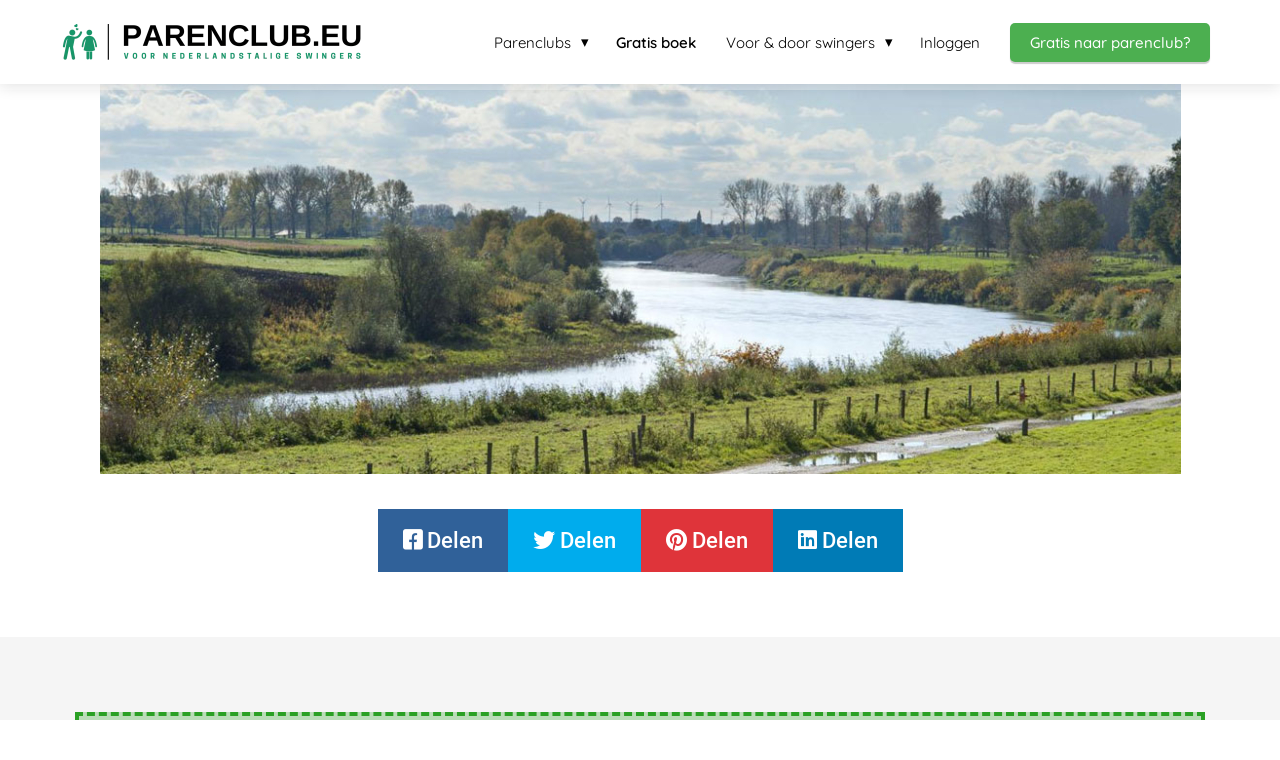

--- FILE ---
content_type: text/html
request_url: https://parenclub.eu/parenclub-vlaams-limburg/
body_size: 13526
content:
<!DOCTYPE html><html
lang="nl" prefix="og: https://ogp.me/ns#"><head><meta
http-equiv="Content-Type" content="text/html; charset=utf-8" /><meta
name="viewport" content="width=device-width, initial-scale=1"><meta
property="og:locale" content="nl_NL"><link
rel="preload" fetchpriority="high" as="image" href="https://media-01.imu.nl/storage/parenclub.eu/6453/online-swinger-parenclub-2-1-1-1.png" imagesrcset=""><link
rel="preconnect" href="https://cdnjs.cloudflare.com"><link
rel="preconnect" href="https://app.phoenixsite.nl"><link
rel="preconnect" href="https://media-01.imu.nl"><link
rel="icon" href="https://media-01.imu.nl/storage/parenclub.eu/6453/pc_fav-32x32.png" type="image/x-icon" /><style>body,html{max-width:100%;display:none;font-family:"Roboto"}#wrapper{min-height:100%}.pricing-stars
p{font-family:FontAwesome}.editing-mode-message{display:none !important}</style><script>window.phx_track = window.phx_track || function() { (window.phx_track.q = window.phx_track.q || []).push(arguments) }</script><script>window.pages_url = "https://app.phoenixsite.nl/";</script><script async src="[data-uri]" data-type="statistical"></script><script async src="[data-uri]" data-type="marketing"></script> <script data-type="functional" lazy-script="[data-uri]"></script> <noscript><img
height="1" width="1" style="display:none" src="https://www.facebook.com/tr?id=1768336320031130&ev=PageView&noscript=1" /></noscript>
 <script data-type="functional">// <meta name="google-site-verification" content="6YTNllutUq8_Ux_3ct5wAL5SsOprgxOQoM-yF6pZ-oo" /></script> <title>Parenclub Vlaams-Limburg, alle parenclubs uit Vlaams-Limburg</title><meta
name="description" content="Parenclub Vlaams-Limburg? Zoek je een parenclub in Vlaams-Limburg, Antwerpen, Luik of elders in België. Parenclub.eu voor alle parenclub-info!"/><meta
name="keywords" content=""/><meta
name="robots" content="index, follow"/><link
rel="dns-prefetch" href="//cdn.phoenixsite.nl" /><link><link
rel="dns-prefetch" href="//app.phoenixsite.nl" /><link><link
rel="canonical" href="https://parenclub.eu/parenclub-vlaams-limburg/"><meta
property="og:type" content="article"/><meta
property="og:title" content="Parenclub Vlaams-Limburg, alle parenclubs uit Vlaams-Limburg"/><meta
name="twitter:card" content="summary" /><meta
property="twitter:title" content="Parenclub Vlaams-Limburg, alle parenclubs uit Vlaams-Limburg"/><meta
property="og:description" content="Parenclub Vlaams-Limburg? Zoek je een parenclub in Vlaams-Limburg, Antwerpen, Luik of elders in België. Parenclub.eu voor alle parenclub-info!"/><meta
property="twitter:description" content="Parenclub Vlaams-Limburg? Zoek je een parenclub in Vlaams-Limburg, Antwerpen, Luik of elders in België. Parenclub.eu voor alle parenclub-info!"/><meta
property="og:url" content="https://parenclub.eu/parenclub-vlaams-limburg/"/><meta
property="twitter:image" content="https://media-01.imu.nl/storage/parenclub.eu/6453/homepage-fullscreen-banner-zonder-logo-1200x630.jpg"/><meta
property="og:image" content="https://media-01.imu.nl/storage/parenclub.eu/6453/homepage-fullscreen-banner-zonder-logo-1200x630.jpg"/> <script>var base_pages_api_url = "https://app.phoenixsite.nl/";</script> <script>let url_string = window.location.href;
  let url = new URL(url_string);
  let order_value = url.searchParams.get("order_value");
  let order_name = url.searchParams.get("product_name");
  let order_sku = url.searchParams.get("sku");
  let order_number = url.searchParams.get("nr");
  let order_quantity = url.searchParams.get("quantity");

  if(!!order_value && !!order_name && !!order_sku && !!order_number && !!order_quantity) {
    window.dataLayer = window.dataLayer || [];
    dataLayer.push({
      "event": "purchase",
      "transactionId": order_number,
      "transactionTotal": order_value,
      "transactionProducts": [{
        "sku": order_sku,
        "name": order_name,
        "price": order_value,
        "quantity":order_quantity
      }] });
  }</script> <script defer src="https://cdnjs.cloudflare.com/ajax/libs/jquery/3.6.0/jquery.min.js"></script> <script defer src="https://cdn.phoenixsite.nl/pageomatic/assets/js/client/parameter-vars.js?v=20251216193724"></script> <script defer src="https://cdn.phoenixsite.nl/pageomatic/assets/js/client/img-popup-box.js?v=20251216193724"></script> <script defer src="https://cdn.phoenixsite.nl/pageomatic/assets/js/client/video-popup-box.js?v=20251216193724"></script> <script defer src="https://cdn.phoenixsite.nl/pageomatic/assets/js/client/portfolio-popup-box.js?v=20251216193724"></script> <script defer src="https://cdn.phoenixsite.nl/pageomatic/assets/js/client/menu-scroll.js?v=20251216193724"></script> <script defer src="https://cdn.phoenixsite.nl/pageomatic/assets/js/client/anchor-scroll-script.js?x=2&v=20251216193724"></script> <script defer src="https://cdn.phoenixsite.nl/pageomatic/assets/js/client/box-slider-script.js?v=20251216193724"></script> <script defer src="https://cdn.phoenixsite.nl/pageomatic/assets/js/client/common-scripts-ps.js?v=20251216193724"></script> <script defer src="https://cdn.phoenixsite.nl/pageomatic/assets/js/client/two-step-optin-trigger.js?v=20251216193724"></script> <script defer type='text/javascript' src="https://cdn.phoenixsite.nl/pageomatic/assets/js/client/phx-admin-menu.js?v=20251216193724"></script> <script defer type='text/javascript' src="https://cdn.phoenixsite.nl/pageomatic/assets/js/client/fake-scroll.js"></script> <script defer type='text/javascript' src="https://cdn.phoenixsite.nl/pageomatic/assets/js/client/reading-progressbar.js"></script> <script defer src="https://app.phoenixsite.nl/js/popups.js?v=20251216193724"></script> <script defer src="https://cdn.phoenixsite.nl/pageomatic/assets/js/client/animation-script.js?v=20251216193724"></script> <script defer src="https://cdn.phoenixsite.nl/pageomatic/assets/js/client/countdown-script.js?v=20251216193724"></script> <script async
            defer
            src="https://sc.imu.nl/js/phx-analytics.js?v=20251216193724"
            data-w-id="4476"
            data-p-t="otherpage"
    ></script> <link
rel="stylesheet" type="text/css" href="https://cdn.phoenixsite.nl/pageomatic/assets/css/releases/ross-specter-theme-general.css?v=20251216193724"><link
rel="stylesheet" type="text/css" href="https://cdn.phoenixsite.nl/pageomatic/assets/css/pages-phoenix-footers.css?v=20251216193724"><link
rel="stylesheet" type="text/css" href="https://cdn.phoenixsite.nl/pageomatic/assets/css/master-style.css?v=20251216193724"><link
rel="stylesheet" type="text/css" href="https://cdn.phoenixsite.nl/pageomatic/assets/css/releases/phx-admin-menu.css?v=20251216193724"><link
rel="stylesheet" type="text/css" href="https://app.phoenixsite.nl/api/v1.0/assets/custom.css?domain=parenclub.eu&website_design_id=407980&v=20251216193724-1598895884"><link
rel="preload" href="https://cdnjs.cloudflare.com/ajax/libs/font-awesome/5.15.4/css/all.min.css" as="style" onload="this.onload=null;this.rel='stylesheet'"><link
rel="preload" href="https://cdn.phoenixsite.nl/pageomatic/assets/css/font-styles/poppins.css" as="style" onload="this.onload=null;this.rel='stylesheet'"><link
rel="preload" href="https://cdn.phoenixsite.nl/pageomatic/assets/css/font-styles/didact-gothic.css" as="style" onload="this.onload=null;this.rel='stylesheet'"><link
rel="preload" href="https://cdn.phoenixsite.nl/pageomatic/assets/css/font-styles/quicksand.css" as="style" onload="this.onload=null;this.rel='stylesheet'"><link
rel="preload" href="https://cdn.phoenixsite.nl/pageomatic/assets/css/font-styles/raleway.css" as="style" onload="this.onload=null;this.rel='stylesheet'"><link
rel="preload" href="https://cdn.phoenixsite.nl/pageomatic/assets/css/font-styles/montserrat.css" as="style" onload="this.onload=null;this.rel='stylesheet'"><link
rel="preload" href="https://cdn.phoenixsite.nl/pageomatic/assets/css/font-styles/open-sans.css" as="style" onload="this.onload=null;this.rel='stylesheet'"><link
rel="preload" href="https://cdn.phoenixsite.nl/pageomatic/assets/css/font-styles/roboto.css" as="style" onload="this.onload=null;this.rel='stylesheet'"><link
rel="preload" href="https://fonts.googleapis.com/css?family=Merienda:400,700&display=swap" as="style" onload="this.onload=null;this.rel='stylesheet'"><noscript><link
rel="stylesheet" href="https://cdnjs.cloudflare.com/ajax/libs/font-awesome/5.15.4/css/all.min.css"><link
rel="stylesheet" href="https://cdn.phoenixsite.nl/pageomatic/assets/css/font-styles/poppins.css"><link
rel="stylesheet" href="https://cdn.phoenixsite.nl/pageomatic/assets/css/font-styles/didact-gothic.css"><link
rel="stylesheet" href="https://cdn.phoenixsite.nl/pageomatic/assets/css/font-styles/quicksand.css"><link
rel="stylesheet" href="https://cdn.phoenixsite.nl/pageomatic/assets/css/font-styles/raleway.css"><link
rel="stylesheet" href="https://cdn.phoenixsite.nl/pageomatic/assets/css/font-styles/montserrat.css"><link
rel="stylesheet" href="https://cdn.phoenixsite.nl/pageomatic/assets/css/font-styles/open-sans.css"><link
rel="stylesheet" href="https://cdn.phoenixsite.nl/pageomatic/assets/css/font-styles/roboto.css"><link
rel="stylesheet" href="https://fonts.googleapis.com/css?family=Merienda:400,700&display=swap"></noscript><script>window.phxsite = {"app_domain":"https:\/\/app.phoenixsite.nl","pages_version":2.1};</script> </head><body><div
id="wrapper"> <script type="application/ld+json">{
                    "@context": "https://schema.org",
                    "@type": "Organization",

                    "@id": " https://parenclub.eu ",
                    "name" : " Parenclub.eu ",
                    "url": " https://parenclub.eu ",
                    "email": " info@parenclub.eu ",
                    "telephone": " 088-4488860 ",
                    "address": {
                        "@type": "PostalAddress",
                        "streetAddress": " Keizersgracht 241 ",
                        "addressLocality": " Amsterdam ",
                        "postalCode": " 1016 EA ",
                        "addressCountry": "NL"
                    },
                    "logo": "https://media-01.imu.nl/storage/parenclub.eu/6453/online-swinger-parenclub-2-1-1-1.png", "sameAs" :
                    [
                        "https://www.facebook.com/parenclubeu/", "https://www.instagram.com/parenclub/", "https://nl.pinterest.com/pin/671951206877133363/"
                    ]
                }</script><div
id="fb-root"></div><div
class="read-progress-wrapper reading-small-top"><div
class="progress-start-point"></div><div
class="read-progress-bar"><div
class="read-progress reading-progress-bar-bg"><div
class="progress-icon-holder">
<i
class="fa fa-heart "></i></div></div></div><div
class="progress-end-point"></div></div><script>window.pages_url = "https://app.phoenixsite.nl/";</script><div><div
class="header-client-styling"><div
class="basic-header-styling small-size-header"><div
class="desktop-header fixed"><div
style="background-color: #ffffff; color: #000000" class="preview-header-item small-size-header"><div
class="header-item-placement normal-width-header">
<a
href="https://parenclub.eu/" class="logo-link"><div
class="desktop-logo">
<img
src="https://media-01.imu.nl/storage/parenclub.eu/6453/online-swinger-parenclub-2-1-1-1.png" alt="online swinger parenclub 2 1 1 1" title="Online community en parenclub. Voor swingers en vrouwen en mannen. Veel gratis informatie en e-books voor swingen." srcset="" width="" height=""></div>
</a><div
class="menu-bar"><div
class="menu-list menu-margin" style="color: #000000"><div
class="menu-link-styling"><div
class="menu-item menu-item-background    sub-menu-triangle background-effect">
Parenclubs</div></div><div
class="sub-menu-container">
<a
href="https://parenclub.eu/parenclub-belgie/" ><div
class="sub-menu-item menu-item-background"><div>
België</div></div>
</a>
<a
href="https://parenclub.eu/parenclub-nederland/" ><div
class="sub-menu-item menu-item-background"><div>
Nederland</div></div>
</a>
<a
href="https://parenclub.eu/parenclub-duitsland/" ><div
class="sub-menu-item menu-item-background"><div>
Duitsland</div></div>
</a>
<a
href="https://parenclub.eu/parenclubs/" ><div
class="sub-menu-item menu-item-background"><div>
Parenclubs (alle)</div></div>
</a></div></div><div
class="menu-list menu-margin" style="color: #000000">
<a
href="https://parenclub.eu/boeken/" class="menu-link-styling" ><div
class="menu-item menu-item-background  bold-menu  background-effect">
Gratis boek</div>
</a></div><div
class="menu-list menu-margin" style="color: #000000"><div
class="menu-link-styling"><div
class="menu-item menu-item-background    sub-menu-triangle background-effect">
Voor &amp; door swingers</div></div><div
class="sub-menu-container">
<a
href="https://parenclub.eu/over-ons/" ><div
class="sub-menu-item menu-item-background"><div>
Over ons</div></div>
</a>
<a
href="https://parenclub.eu/blog/" ><div
class="sub-menu-item menu-item-background"><div>
Blogs</div></div>
</a></div></div><div
class="menu-list menu-margin" style="color: #000000">
<a
href="https://parenclub.eu/community/" class="menu-link-styling" ><div
class="menu-item menu-item-background    background-effect">
Inloggen</div>
</a></div><div
class="menu-list">
<a
href="https://parenclub.eu/community/" ><div
class="menu-item" style="color: #000000;"><div
class="cta-header-button " style="color: #ffffff; background-color: #4CAF50">
Gratis naar parenclub?</div></div>
</a></div></div></div></div></div></div><div
class="mobile-header top-mobile-template"><div
style="background-color: #ffffff; color: #000000" class="mobile-header-bar">
<a
href="https://parenclub.eu/"><div
class="mobile-logo">
<img
src="https://media-01.imu.nl/storage/parenclub.eu/6453/online-swinger-parenclub-2-1-1-1.png" alt="online swinger parenclub 2 1 1 1" title="Online community en parenclub. Voor swingers en vrouwen en mannen. Veel gratis informatie en e-books voor swingen." srcset="" width="" height=""></div>
</a><div
class="mobile-header-menu-bar"><div
class="burger-menu-icon">
<i
class="fa fa-bars"></i></div></div></div><div
class="mobile-menu-item-container" style="background-color: #ffffff"><div
class="mobile-menu-nav-item has-sub-menu" style="color: #000000"><div
class="top-level-name ">
Parenclubs</div><div
class="mobile-sub-menu-wrapper">
<a
href="https://parenclub.eu/parenclub-belgie/"><div
class="mobile-submenu-nav-item" style="color: #000000"><div>
België</div></div>
</a></div><div
class="mobile-sub-menu-wrapper">
<a
href="https://parenclub.eu/parenclub-nederland/"><div
class="mobile-submenu-nav-item" style="color: #000000"><div>
Nederland</div></div>
</a></div><div
class="mobile-sub-menu-wrapper">
<a
href="https://parenclub.eu/parenclub-duitsland/"><div
class="mobile-submenu-nav-item" style="color: #000000"><div>
Duitsland</div></div>
</a></div><div
class="mobile-sub-menu-wrapper">
<a
href="https://parenclub.eu/parenclubs/"><div
class="mobile-submenu-nav-item" style="color: #000000"><div>
Parenclubs (alle)</div></div>
</a></div></div>
<a
href="https://parenclub.eu/boeken/"><div
class="mobile-menu-nav-item " style="color: #000000">
Gratis boek</div>
</a><div
class="mobile-menu-nav-item has-sub-menu" style="color: #000000"><div
class="top-level-name ">
Voor &amp; door swingers</div><div
class="mobile-sub-menu-wrapper">
<a
href="https://parenclub.eu/over-ons/"><div
class="mobile-submenu-nav-item" style="color: #000000"><div>
Over ons</div></div>
</a></div><div
class="mobile-sub-menu-wrapper">
<a
href="https://parenclub.eu/blog/"><div
class="mobile-submenu-nav-item" style="color: #000000"><div>
Blogs</div></div>
</a></div></div>
<a
href="https://parenclub.eu/community/"><div
class="mobile-menu-nav-item " style="color: #000000">
Inloggen</div>
</a><div
class="mobile-bottom-flex">
<a
class="mobile-cta-button" href="https://parenclub.eu/community/" ><div
class="menu-item" style="color: #000000;"><div
class="cta-header-button " style="color: #ffffff; background-color: #4CAF50">
Gratis naar parenclub?</div></div>
</a></div></div></div></div></div><div
class="two-step-optin-wrapper ross-specter-theme"><div
class="two-step-popup primary-c-bg-gradient two-step-close"></div></div><div
id="loadbalancer_valid_cache" style="display:none"></div><div
class="odd-even-row  all-devices  ross-specter-theme"><div
class="row-nest-one" data-rowuuid="1f6dfa95-443c-4499-8dd2-efe58a17060e" id="4" data-element="large-content-image"><div
class="row-nest-two" id="content_row_23798292"><div
class="row-nest-three row-bg-gray     " style="color: #333333; background-color: #ffffff; background-image: ; "><div
class="full-row no-padding-top-bot force-no-padding ross-specter-theme ross-specter-theme-content" ><div
class="full-row-center"><div
class="flex-parent-no-center"><div
class="flex-box align-img-center">
<img
class=" free-image maximgsize-1170x390" loading="lazy" src="https://media-01.imu.nl/storage/parenclub.eu/6453/parenclub_vlaams_limburg-1081x390.jpg" title="Parenclub Vlaams-Limburg" alt="Parenclub Vlaams-Limburg" ></div></div></div></div></div></div></div></div><div
class="odd-even-row  all-devices  ross-specter-theme"><div
class="row-nest-one" data-rowuuid="6235c37c-9ba4-4f14-9fbc-24711edc9c67" id="5" data-element="pure-content"><div
class="row-nest-two" id="content_row_38900670"><div
class="row-nest-three row-bg-gray    little-padding " style="color: #333333; background-color: #ffffff; background-image: ; "><div
class="full-row ross-specter-theme ross-specter-theme-content" ><div
class="full-row-center"><div
class="flex-parent-no-center"><div
class="flex-box"><div
class="pure-content-unit"><div
class="align-none content-unit-txt"><div
class="share-container clearfix"><div
class="col-five-sm col-xs-2 nopadding">
<a
class="btn share-post-btn-frame facebook" data-platform="facebook">
<span
class="icon">
<i
class="fab fa-facebook"></i>
</span>
<span
class="text">Delen</span>
</a></div><div
class="col-five-sm col-xs-2 nopadding">
<a
class="btn share-post-btn-frame twitter" data-platform="twitter">
<span
class="icon">
<i
class="fab fa-twitter"></i>
</span>
<span
class="text">Delen</span>
</a></div><div
class="col-five-sm col-xs-2 nopadding">
<a
class="btn share-post-btn-frame pinterest" data-platform="pinterest">
<span
class="icon">
<i
class="fab fa-pinterest"></i>
</span>
<span
class="text">Delen</span>
</a></div><div
class="col-five-sm col-xs-2 nopadding">
<a
class="btn share-post-btn-frame linkedin" data-platform="linkedin">
<span
class="icon">
<i
class="fab fa-linkedin"></i>
</span>
<span
class="text">Delen</span>
</a></div><div
class="col-five-sm col-xs-2 nopadding">
<a
href="" class="btn whatsapp visible-xs whatsapp-share-btn" data-platform="whatsapp">
<span
class="icon">
<i
class="fab bigger-fa fa-whatsapp"></i>
</span>
<span
class="text">
</span>
</a></div></div></div></div></div></div></div></div></div></div></div></div><div
class="odd-even-row  all-devices  ross-specter-theme"><div
class="row-nest-one" data-rowuuid="01f9c502-3b70-44ae-a10b-22b7b17cb90e" id="6" data-element="bonus-box"><div
class="row-nest-two" id="content_row_38900669"><div
class="row-nest-three row-bg-gray      " style="color: #333333; background-color: ; background-image: ; "><div
class="full-row ross-specter-theme ross-specter-theme-content" ><div
class="full-row-center"><div
class="flex-parent-center"><div
class="flex-box"><div
class="salespage-box bonus-box"><h1 class=" custom-font-color font-standard font-size-standard bonus-box-title" ><p></p><p><strong><u>Tijdelijke&nbsp;super actie!</u></strong></p><p></p></h1><div
class="align-none bonus-box-content"><p>Alleen nu tijdelijk! Parenclub.eu heeft een mooie en toffe community. In deze community kun je andere swingers leren kennen. Normaal kost een lidmaatschap &euro;99,-. Tijdelijk betaal je slechts <mark
class="svg-stroke">eenmalig &euro;19,99<svg
xmlns="http://www.w3.org/2000/svg" viewBox="0 0 500 150" preserveAspectRatio="none"><path
d="M325,18C228.7-8.3,118.5,8.3,78,21C22.4,38.4,4.6,54.6,5.6,77.6c1.4,32.4,52.2,54,142.6,63.7 c66.2,7.1,212.2,7.5,273.5-8.3c64.4-16.6,104.3-57.6,33.8-98.2C386.7-4.9,179.4-1.4,126.3,20.7"></path></svg></mark> en ben je levenslang lid. <u>Geen verborgen kosten</u>, <strong>geen maandelijkse kosten</strong> en <mark
class="highlight">onbeperkt genieten van alle voordelen</mark>!</p><p><strong><u>Actie loopt nog:</u></strong><br></p></div><div
class="align-button"><div
class="align-button-inner-wrapper">
<a
href="https://parenclub.eu/community/"><div
class="general-btn general-btn-bg general-btn-border general-btn-shadow  font-standard font-size-standard"      :fontClass :borderStyling :boxShadow :borderRadius :fontSize  :stickyMobile>
Ja, ik wil meer weten!</div>
</a></div></div></div></div></div></div></div></div></div></div></div><div
class="odd-even-row  all-devices  ross-specter-theme"><div
class="row-nest-one" data-rowuuid="3a3079e6-ed1a-452c-836a-ca4a59d11542" id="7" data-element="simple-title"><div
class="row-nest-two" id="content_row_23798293"><div
class="row-nest-three row-bg-gray      " style="color: #333333; background-color: ; background-image: ; "><div
class="full-row small-padding-top-bot ross-specter-theme" ><div
class="full-row-center"><div
class="simple-cta-unit flex-parent-center less-padding"><div
class="flex-box "><h2 class=" custom-font-color font-standard font-size-standard simple-cta-title no-margin-bottom no-line-under" ><p>Parenclub Vlaams-Limburg</p id="" id="" id="" id=""></h2><div
class="clear"></div></div><div
class="clear"></div></div></div></div></div></div></div></div><div
class="odd-even-row  all-devices  ross-specter-theme"><div
class="row-nest-one" data-rowuuid="91f3a2d9-c5d6-43af-8698-324ab9c48f58" id="11" data-element="pure-content"><div
class="row-nest-two" id="content_row_23798294"><div
class="row-nest-three row-bg-gray      " style="color: #333333; background-color: ; background-image: ; "><div
class="full-row ross-specter-theme ross-specter-theme-content" ><div
class="full-row-center"><div
class="flex-parent-no-center"><div
class="flex-box"><div
class="pure-content-unit"><div
class="align-none content-unit-txt"><p><strong>Belgisch-Limburg of ook wel Vlaams-Limburg is een provincie van Belgi&euml; die grenst aan de provincies Nederlands </strong><a
href="https://parenclub.eu/parenclub-limburg/" title="Parenclub Limburg"><strong>Limburg</strong></a><strong>, </strong><a
href="https://parenclub.eu/parenclub-noord-brabant/" title="Parenclub Noord-Brabant"><strong>Noord-Brabant</strong></a><strong>, &nbsp;Luik, </strong><a
href="https://parenclub.eu/parenclub-vlaams-brabant/" title="Parenclub Vlaams-Brabant"><strong>Vlaams Brabant </strong></a><strong>en </strong><a
href="https://parenclub.eu/parenclub-antwerpen/" title="Parenclub Antwerpen"><strong>Antwerpen</strong></a><strong>. &nbsp;Het gebied wordt omgeven door de rivieren de Schelde en de Maas. Grotere steden in dit &nbsp;deel van Belgi&euml; zijn Hasselt, Maaseik en Tongeren. Van oorsprong is dit een mijnbouwgebied. De voertaal is Nederlands, of &nbsp;eigenlijk Vlaams.</strong></p><p>In de hoofdstad Hasselt is veel te doen op het gebied van cultuur en je kunt er ook geweldig winkelen. Voor de natuurliefhebbers is er het grootste natuurgebied van Belgi&euml;, De Hoge Kempen. Er zijn twee universiteiten gevestigd en een groot aantal musea. Daarnaast viert men natuurlijk ieder jaar uitbundig het carnaval.</p></div></div></div></div></div></div></div></div></div></div><div
class="odd-even-row  all-devices  ross-specter-theme"><div
class="row-nest-one" data-rowuuid="32db7298-8fcf-425a-9b13-5e9bbc5492c1" id="15" data-element="small-usp-colored-bg"><div
class="row-nest-two" id="content_row_23798304"><div
class="row-nest-three row-bg-gray      " style="color: #333333; background-color: ; background-image: ; "><div
class="full-row ross-specter-theme" ><div
class="full-row-center"><h2 class=" custom-font-color font-standard font-size-standard full-row-title no-line-under" ><strong>Top 3</strong>  parenclubs in Vlaams-Limburg</h2><div
class="flex-parent-no-center"><div
class="flex-box"><div
class="usp-item usp-theme5"><div
class="usp-image">
<img
class=" imgsize-121x121 dynamic-size" loading="lazy" src="https://media-01.imu.nl/storage/parenclub.eu/6453/parenclub_top-1-121x121.png"   ></div><h2 class=" custom-font-color font-standard font-size-standard usp-title" ><p>Parenclub Rio Grande</p id="" id="" id="" id=""></h2><div
class="usp-cta black-theme-dark-bg"><div
class="align-button"><div
class="align-button-inner-wrapper">
<a
title="Parenclub Rio Grande" href="https://parenclub.eu/parenclub-rio-grande/"><div
class="general-btn general-btn-bg general-btn-border general-btn-shadow  font-standard font-size-standard"      :fontClass :borderStyling :boxShadow :borderRadius :fontSize  :stickyMobile>
MEER INFO</div>
</a></div></div></div></div></div><div
class="flex-box"><div
class="usp-item usp-theme5"><div
class="usp-image">
<img
class=" imgsize-121x121 dynamic-size" loading="lazy" src="https://media-01.imu.nl/storage/parenclub.eu/6453/parenclub_top-2-121x121.png"   ></div><h2 class=" custom-font-color font-standard font-size-standard usp-title" ><p>Parenclub Bornedries&nbsp;</p id="" id="" id="" id=""></h2><div
class="usp-cta black-theme-dark-bg"><div
class="align-button"><div
class="align-button-inner-wrapper">
<a
title="Parenclub Bornedries" href="https://parenclub.eu/parenclub-bornedries/"><div
class="general-btn general-btn-bg general-btn-border general-btn-shadow  font-standard font-size-standard"      :fontClass :borderStyling :boxShadow :borderRadius :fontSize  :stickyMobile>
MEER INFO</div>
</a></div></div></div></div></div><div
class="flex-box"><div
class="usp-item usp-theme5"><div
class="usp-image">
<img
class=" imgsize-121x121 dynamic-size" loading="lazy" src="https://media-01.imu.nl/storage/parenclub.eu/6453/parenclub_top-3-121x121.png"   ></div><h2 class=" custom-font-color font-standard font-size-standard usp-title"  id="parenclub_7_sins">Parenclub 7 Sins</h2><div
class="usp-cta black-theme-dark-bg"><div
class="align-button"><div
class="align-button-inner-wrapper">
<a
title="Parenclub 7 Sins" href="https://parenclub.eu/parenclub-7-sins"><div
class="general-btn general-btn-bg general-btn-border general-btn-shadow  font-standard font-size-standard"      :fontClass :borderStyling :boxShadow :borderRadius :fontSize  :stickyMobile>
MEER INFO</div>
</a></div></div></div></div></div></div></div></div></div></div></div></div><div
class="odd-even-row  all-devices  ross-specter-theme"><div
class="row-nest-one" data-rowuuid="29e16021-0a7b-40a6-8b6f-14d1ecc9116a" id="16" data-element="keep-reading-title"><div
class="row-nest-two" id="content_row_23798295"><div
class="row-nest-three row-bg-gray      " style="color: #333333; background-color: ; background-image: ; "><div
class="full-row small-padding-top-bot ross-specter-theme" ><div
class="full-row-center"><div
class="simple-cta-unit flex-parent-center less-padding"><div
class="flex-box "><h2 class=" custom-font-color font-standard font-size-standard simple-cta-title no-margin-bottom no-line-under"  id="bekijk_alle_parenclubs_in_vlaams-limburg">Bekijk alle parenclubs in Vlaams-Limburg</h2><div
class="clear"></div><div
class="read-on-icon">
<i
class="fa fa-arrow-circle-down"></i></div></div><div
class="clear"></div></div></div></div></div></div></div></div><div
class="odd-even-row  all-devices  ross-specter-theme"><div
class="row-nest-one" data-rowuuid="c1b24328-2dd8-4834-be03-635507c246c8" id="17" data-element="img-title-txt-btn"><div
class="row-nest-two" id="content_row_23798297"><div
class="row-nest-three row-bg-gray      " style="color: #333333; background-color: ; background-image: ; "><div
class="full-row overflow-hidden-parent no-padding-bottom relative-row img-title-txt-btn ross-specter-theme ross-specter-theme-content" ><div
class="full-row-center"><div
class="flex-parent-center mirror-row-parent animation-parent mirror-box-on" data-animation="slide-in" ><div
class="col-xs-3 mirror-box-1 flex-box-initial simple-cta-img"><div
class="animation-child slide-in-false">
<img
class=" free-image maximgsize-260x260" src="https://media-01.imu.nl/storage/parenclub.eu/6453/parenclub-rio-grande-260x260.png" title="Parenclub Rio Grande" alt="Parenclub Rio Grande" ></div></div><div
class="col-xs-9 mirror-box-2 flex-box-initial"><div
class="content-unit align-content-left content-full-width  extra-margin-bottom"><h2 class=" custom-font-color font-standard font-size-standard content-unit-title" >Parenclub Rio in Vlaams-Limburg&nbsp;&nbsp;</h2><div
class="content-unit-txt"><div
class="align-none content-unit-txt"><p><a
href="https://parenclub.eu/parenclub-rio-grande/" title="Parenclub Rio Grande Maaseik">Parenclub Rio Grande </a>is gelegen in Maaseik, aan de linkeroever van de Maas, die de grens met Nederland bepaalt. De stad wordt doorsneden door drie beken van de Maas. Voor cultuurminnaars &nbsp;is er onder andere de schatkamer van de Sint Catharinakerk en voor wie gaat winkelen de Bosstraat. De plaatselijke specialiteit is kruimelvlaai, echte ouderwetse vlaai met koekkruim erop. De stad is de geboorteplaats van de beroemde schilder Jan van Eyck.</p><p>Deze parenclub is een mix tussen een gewone sauna en een parenclub. De nadruk ligt op ontspanning, een heerlijke sauna, de drie jacuzzi&rsquo;s, massage en het grote buitenbad. In de relaxruimte zijn verschillende kamers waar je ongestoord je gang kunt gaan. Ook is er &lsquo;s avonds een bar met disco. De gasten zijn zeer divers, maar iedereen komt om eens lekker te chillen, met zijn twee&euml;n of in je eentje. Vrouwen alleen zijn ook welkom en de club is zeer vrouwvriendelijk. Respect is het motto en nee is nee. Op het terrein is voldoende priv&eacute;-parkeerruimte en &nbsp;Maaseik-centrum beschikt over een aantal goede hotels. Jou wacht een warm welkom!</p></div></div><div
class="content-unit-cta black-theme-white-bg margin-bottom-40"><div
class="align-button"><div
class="align-button-inner-wrapper">
<a
title="Parenclub Rio Grande" href="https://parenclub.eu/parenclub-rio-grande"><div
class="general-btn general-btn-bg general-btn-border general-btn-shadow  font-standard font-size-standard"      :fontClass :borderStyling :boxShadow :borderRadius :fontSize  :stickyMobile>
Meer info</div>
</a></div></div></div></div></div></div></div></div></div></div></div></div><div
class="odd-even-row  all-devices  ross-specter-theme"><div
class="row-nest-one" data-rowuuid="414d8a93-3a55-4666-9867-f2a9b8c28b70" id="18" data-element="empty-space"><div
class="row-nest-two" id="content_row_29441982"><div
class="row-nest-three row-bg-gray      " style="color: #333333; background-color: ; background-image: ; "><div
class="empty-spacer ross-specter-theme" ></div></div></div></div></div><div
class="odd-even-row  all-devices  ross-specter-theme"><div
class="row-nest-one" data-rowuuid="b85212ee-74f8-40f4-a297-94c48e1c79f1" id="19" data-element="title-txt-btn"><div
class="row-nest-two" id="content_row_29441983"><div
class="row-nest-three row-bg-gray     " style="color: #FFFFFF; background-color: #222222; background-image: ; "><div
class="full-row relative-row no-padding-bottom title-txt-btn ross-specter-theme ross-specter-theme-content" ><div
class="full-row-center"><div
class="flex-parent-no-center"><div
class="flex-box"><div
class="content-unit extra-margin-bottom"><h2 class=" custom-font-color font-standard font-size-standard content-unit-title" ><strong>Meer lezen over parenclubs en swingen</strong id="" id="" id="" id=""></h2><div
class="content-unit-txt"><div
class="align-none">Op parenclub.eu kan je niet alleen alle clubs in Nederland per provincie bekijken, maar ook meer lezen over onderwerp zoals swingen . Wekelijks schrijft onze redactie weer nieuwe blogs over alles wat met swingen en parenclubs te maken heeft. Zo zijn twee van onze recente artikelen: <a
href="https://parenclub.eu/hoeveel-wordt-er-geswingd/" title="Hoeveel wordt er geswingd">Hoeveel wordt er geswingd?</a> en <a
href="https://parenclub.eu/waarom-swingen-mensen" title="Waarom swingen mensen">Waarom swingen mensen?</a> . Als je meer wilt lezen over swingen, kijk dan op onze overzichtspagina.</div></div><div
class="content-unit-cta black-theme-white-bg margin-bottom-40"><div
class="align-button"><div
class="align-button-inner-wrapper">
<a
title="Parenclub blogs" href="https://parenclub.eu/blog"><div
class="general-btn general-btn-bg general-btn-border general-btn-shadow  font-standard font-size-standard"      :fontClass :borderStyling :boxShadow :borderRadius :fontSize  :stickyMobile>
Ik wil meer lezen</div>
</a></div></div></div></div></div></div></div></div></div></div></div></div><div
class="odd-even-row  all-devices  ross-specter-theme"><div
class="row-nest-one" data-rowuuid="7417e39f-bf61-4264-8c1c-0049858b86cf" id="29" data-element="bonus-box"><div
class="row-nest-two" id="content_row_23798305"><div
class="row-nest-three row-bg-gray     " style="color: #333333; background-color: #ffffff; background-image: ; "><div
class="full-row ross-specter-theme ross-specter-theme-content" ><div
class="full-row-center"><div
class="flex-parent-center"><div
class="flex-box"><div
class="salespage-box bonus-box"><h2 class=" custom-font-color font-standard font-size-standard bonus-box-title" ><p><u>Dit wil je niet missen!</u></p id="" id="" id="" id=""></h2><div
class="align-none bonus-box-content">Wil je vandaag nog swingers leren kennen? Nu <strong>tijdelijk</strong> en <strong>beperkt&nbsp;</strong>een geweldige kans! Direct toegang tot de <u>besloten community</u>. Kom in contact met andere&nbsp;gelijkgestemden.&nbsp;<p><u><strong>Mis het niet, voor het te laat is!</strong></u></p></div><div
class="align-button"><div
class="align-button-inner-wrapper">
<a
href="https://parenclub.eu/community/"><div
class="general-btn general-btn-bg general-btn-border general-btn-shadow  font-standard font-size-standard"      :fontClass :borderStyling :boxShadow :borderRadius :fontSize  :stickyMobile>
Ja, ik wil de toegang</div>
</a></div></div></div></div></div></div></div></div></div></div></div> <script data-type="functional" lazy-script="[data-uri]"></script>  <script>window.page_id = 1939032; window.page_type_id = 6</script><footer
class="footer-wrapper"><div
class="footer-row normal" style="background-color: #455a64; "><div
class="footer-row-inner align-items-flex-start"><div
class="footer-column"><div
class="footer-spot normal font-size-standard align- font-quicksand" style="color: #FFFFFF;"><div
class="element-title"><h3>Navigatie</h3></div></div><div
class="footer-spot normal font-size-standard align- font-quicksand" style="color: #FFFFFF;"><div
class="element-menu"><ul><li>
<a
href="https://parenclub.eu/community/" >
<span>Inloggen voor leden</span>
</a></li><li>
<a
href="https://parenclub.eu/gastbloggers/" >
<span>Gastbloggen bij ons?</span>
</a></li><li>
<a
href="https://parenclub.eu/over-ons/" >
<span>Over Parenclub.eu</span>
</a></li><li>
<a
href="https://parenclub.eu/algemene-voorwaarden/" >
<span>Algemene voorwaarden</span>
</a></li><li>
<a
href="https://parenclub.eu/privacy-policy/" >
<span>Privacy policy</span>
</a></li><li>
<a
href="https://parenclub.eu/contact/" >
<span>Contact</span>
</a></li></ul></div></div></div><div
class="footer-column"><div
class="footer-spot normal font-size-standard align- font-quicksand" style="color: #FFFFFF;"><div
class="element-title"><h3>Adres</h3></div></div><div
class="footer-spot normal font-size-standard align- font-quicksand" style="color: #FFFFFF;"><div
class="element-address"><ul
itemscope="itemscope" itemtype="https://schema.org/Organization"><li>
<i
class="fa fa-building"></i>
<span>Parenclub.eu</span></li><li>
<i
class="fa fa-home"></i>
<span>Keizersgracht 241</span></li><li>
<i
class="fa fa-map-marker"></i>
<span>1016 EA </span>
<span>Amsterdam</span></li><li>
<i
class="fa fa-phone"></i>
<span><a
href="tel:088-4488860">088-4488860</a></span></li><li>
<i
class="fa fa-envelope"></i>
<span><a
href="mailto:info@parenclub.eu">info@parenclub.eu</a></span></li></ul></div></div></div><div
class="footer-column"><div
class="footer-spot normal font-size-standard align- font-quicksand" style="color: #FFFFFF;"><div
class="element-title"><h3>Parenclub &amp; swingers tips</h3></div></div><div
class="footer-spot normal font-size-standard align- font-quicksand" style="color: #FFFFFF;"><div
class="element-menu"><ul><li>
<a
href="https://parenclub.eu/parenclub-belgie/" >
<span>Parenclubs in België</span>
</a></li><li>
<a
href="https://parenclub.eu/parenclub-duitsland/" >
<span>Parenclubs in Duitsland</span>
</a></li><li>
<a
href="https://parenclub.eu/parenclub-nederland/" >
<span>Parenclubs in Nederland</span>
</a></li><li>
<a
href="https://parenclub.eu/erotisch-cafe/" >
<span>Erotische cafés</span>
</a></li><li>
<a
href="https://parenclub.eu/blog/" >
<span>Swinger blog</span>
</a></li><li>
<a
href="https://swingerclub.eu/"  target="_blank" >
<span>Swingerclub (Duitse community)</span>
</a></li></ul></div></div></div></div></div><div
class="footer-row no-padding-bottom" style="background-color: #263238; "><div
class="footer-row-inner align-items-flex-start"><div
class="footer-column"><div
class="footer-spot normal font-size-small align- font-quicksand" style="color: #FFFFFF;"><div
class="element-text"><p>&nbsp;<br>© 2012 - 2025 | Parenclub.eu</p></div></div><div
class="footer-spot normal font-size-standard align- font-quicksand" style="color: #222222;"></div></div><div
class="footer-column"><div
class="footer-spot normal font-size-standard align- font-quicksand" style="color: #222222;"><div
class="element-social">
<a
href="https://www.facebook.com/parenclubeu/" class="secondary-c-bg secondary-c-contrast-txt" target="_blank">
<i
class="fab fa-facebook"></i>
</a>
<a
href="https://www.instagram.com/parenclub/" class="secondary-c-bg secondary-c-contrast-txt" target="_blank">
<i
class="fab fa-instagram"></i>
</a></div></div></div><div
class="footer-column"><div
class="footer-spot no-padding-top-bottom font-size-small align- font-quicksand" style="color: #FFFFFF;"><div
class="element-menu"><ul><li>
<a
href="https://parenclub.eu/algemene-voorwaarden/" >
<span>Algemene voorwaarden</span>
</a></li><li>
<a
href="https://parenclub.eu/privacy-policy/" >
<span>Privacy policy</span>
</a></li></ul></div></div></div></div></div></footer> <script>window.active_data_resources = {"forge_popup_types":[{"id":1,"label":"Opt-in","name_clean":"optin","icon":"mail_outline","created_at":"2018-07-05T09:53:13.000000Z","updated_at":"2018-07-05T09:53:13.000000Z","is_active":1},{"id":6,"label":"CTA","name_clean":"Call To Action","icon":"cta","created_at":null,"updated_at":null,"is_active":1}],"forge_popup_attention_grabber_types":[{"id":1,"name":"Pop-ups","name_clean":"popup","is_active":1,"created_at":"2018-09-05T09:17:22.000000Z","updated_at":"2018-09-05T09:17:22.000000Z","image":"far fa-window-restore","description":"Pop-ups appear as a small modal in an overlay over the page"},{"id":2,"name":"Boomboxes","name_clean":"boombox","is_active":1,"created_at":"2018-09-05T09:17:22.000000Z","updated_at":"2018-09-05T09:17:22.000000Z","image":"fa fa-bullhorn","description":"Boomboxes appear as a large overlay that blocks the current view"},{"id":3,"name":"Magnets","name_clean":"magnet","is_active":1,"created_at":"2018-09-05T09:17:22.000000Z","updated_at":"2018-09-05T09:17:22.000000Z","image":"fas fa-magnet ","description":"Magnets appear as a sticky box to the side or bottom of the screen"},{"id":4,"name":"Ribbons","name_clean":"ribbon","is_active":1,"created_at":"2018-09-05T09:17:22.000000Z","updated_at":"2018-09-05T09:17:22.000000Z","image":"far fa-ribbon","description":"Ribbons cover the top or bottom of your page, acting as a magnet"}],"active_data_content_options":[{"id":3902,"website_id":4476,"model_type":"ForgePopupTemplateViewRowBlockContentItem","data":"{\"value\":\"\\\/nu-lid-worden\\\/\"}","data_type":"object","created_at":"2020-06-11T15:18:00.000000Z","updated_at":"2020-06-11T15:18:00.000000Z","parent_id":13835,"name_clean":"link","uuid":null,"is_imu_template_option":0},{"id":3903,"website_id":4476,"model_type":"ForgePopupTemplateViewRowBlockContentItem","data":"{\"value\":\"\\\/nu-lid-worden\\\/\"}","data_type":"object","created_at":"2020-06-11T15:18:35.000000Z","updated_at":"2020-06-11T15:18:35.000000Z","parent_id":13835,"name_clean":"link","uuid":null,"is_imu_template_option":0},{"id":3904,"website_id":4476,"model_type":"ForgePopupTemplateViewRowBlockContentItem","data":"{\"value\":\"\\\/nu-lid-worden\\\/\"}","data_type":"object","created_at":"2020-06-11T15:18:38.000000Z","updated_at":"2020-06-11T15:18:38.000000Z","parent_id":13835,"name_clean":"link","uuid":null,"is_imu_template_option":0},{"id":3905,"website_id":4476,"model_type":"ForgePopupTemplateViewRowBlockContentItem","data":"{\"value\":\"\\\/nu-lid-worden\\\/\"}","data_type":"object","created_at":"2020-06-11T15:18:49.000000Z","updated_at":"2020-06-11T15:18:49.000000Z","parent_id":13835,"name_clean":"link","uuid":null,"is_imu_template_option":0},{"id":9082,"website_id":4476,"model_type":"ForgePopupTemplateViewRowBlockContentItem","data":"{\"value\":\"\\\/acties\\\/\"}","data_type":"object","created_at":"2021-09-22T15:04:08.000000Z","updated_at":"2021-09-22T15:04:08.000000Z","parent_id":30031,"name_clean":"link","uuid":null,"is_imu_template_option":0},{"id":9083,"website_id":4476,"model_type":"ForgePopupTemplateViewRowBlockContentItem","data":"{\"value\":\"\\\/acties\\\/\"}","data_type":"object","created_at":"2021-09-22T15:06:20.000000Z","updated_at":"2021-09-22T15:06:20.000000Z","parent_id":30031,"name_clean":"link","uuid":null,"is_imu_template_option":0}],"forge_popups":[{"id":3790,"name":"Vergeet je gratis E-book niet!","forge_popup_type_id":1,"forge_popup_template_id":3740,"forge_popup_attention_grabber_type_id":1,"form_id":27338,"animation":"pop_in","alternative_form_id":0,"enabled_devices":null,"is_active":1,"background_color":null,"requires_gdpr_consent":1,"has_honeypot":true,"redirect_url":"https:\/\/parenclub.eu\/ebook-bedankt\/","no_consent_redirect_url":"https:\/\/parenclub.eu\/ebook-bedankt\/","optin_tags":"ebook","custom_parameters":null,"no_consent_optin_tags":null,"followup_type":"redirect_to_url","followup_value":null,"no_consent_followup_type":"redirect_to_url","no_consent_followup_value":null,"popup_position":null,"analytics_label_id":null},{"id":6802,"name":"Gratis naar parenclub?","forge_popup_type_id":6,"forge_popup_template_id":6677,"forge_popup_attention_grabber_type_id":4,"form_id":0,"animation":"slide_bottom","alternative_form_id":0,"enabled_devices":null,"is_active":1,"background_color":null,"requires_gdpr_consent":0,"has_honeypot":false,"redirect_url":null,"no_consent_redirect_url":null,"optin_tags":null,"custom_parameters":null,"no_consent_optin_tags":null,"followup_type":"redirect_to_url","followup_value":null,"no_consent_followup_type":"redirect_to_url","no_consent_followup_value":null,"popup_position":null,"analytics_label_id":null},{"id":7009,"name":"E-book Magnet","forge_popup_type_id":1,"forge_popup_template_id":6878,"forge_popup_attention_grabber_type_id":3,"form_id":27338,"animation":"slide_rtl","alternative_form_id":0,"enabled_devices":null,"is_active":1,"background_color":null,"requires_gdpr_consent":1,"has_honeypot":true,"redirect_url":"https:\/\/parenclub.eu\/ebook-bedankt\/","no_consent_redirect_url":"https:\/\/parenclub.eu\/ebook-bedankt\/","optin_tags":null,"custom_parameters":null,"no_consent_optin_tags":null,"followup_type":"redirect_to_url","followup_value":null,"no_consent_followup_type":"redirect_to_url","no_consent_followup_value":null,"popup_position":null,"analytics_label_id":null}],"forge_popup_triggers":[{"id":43044,"trigger_type":"on_exit_intent","direction":"include","description":"Will show the pop-up when the user tries to leave the page","value":null,"forge_popup_id":3790,"meta_value":null,"name":"On Exit-Intent","category":"main_trigger"},{"id":43045,"trigger_type":"show_on_tablet","direction":"include","description":null,"value":"true","forge_popup_id":3790,"meta_value":null,"name":"Tablet","category":"device_trigger"},{"id":43046,"trigger_type":"show_on_mobile","direction":"include","description":null,"value":"true","forge_popup_id":3790,"meta_value":null,"name":"Mobile","category":"device_trigger"},{"id":76618,"trigger_type":"blog_post_category","direction":"include","description":null,"value":"27266","forge_popup_id":3790,"meta_value":null,"name":"Blog Post Category","category":"blog_post_category_trigger"},{"id":76619,"trigger_type":"blog_post_category","direction":"include","description":null,"value":"27267","forge_popup_id":3790,"meta_value":null,"name":"Blog Post Category","category":"blog_post_category_trigger"},{"id":76620,"trigger_type":"content_canon_category","direction":"include","description":null,"value":"3412","forge_popup_id":3790,"meta_value":null,"name":"Content Canon Category","category":"content_canon_category_trigger"},{"id":76621,"trigger_type":"content_canon_category","direction":"include","description":null,"value":"3413","forge_popup_id":3790,"meta_value":null,"name":"Content Canon Category","category":"content_canon_category_trigger"},{"id":76622,"trigger_type":"content_canon_category","direction":"include","description":null,"value":"3683","forge_popup_id":3790,"meta_value":null,"name":"Content Canon Category","category":"content_canon_category_trigger"},{"id":76623,"trigger_type":"content_canon","direction":"include","description":null,"value":"3411","forge_popup_id":3790,"meta_value":null,"name":"Content Canon","category":"content_canon_trigger"},{"id":76624,"trigger_type":"content_canon","direction":"include","description":null,"value":"3682","forge_popup_id":3790,"meta_value":null,"name":"Content Canon","category":"content_canon_trigger"},{"id":76625,"trigger_type":"blog_post_category","direction":"include","description":null,"value":"27268","forge_popup_id":3790,"meta_value":null,"name":"Blog Post Category","category":"blog_post_category_trigger"},{"id":76626,"trigger_type":"blog_post_category","direction":"include","description":null,"value":"27269","forge_popup_id":3790,"meta_value":null,"name":"Blog Post Category","category":"blog_post_category_trigger"},{"id":76627,"trigger_type":"show_on_desktop","direction":"include","description":null,"value":"true","forge_popup_id":3790,"meta_value":null,"name":"Desktop","category":"device_trigger"},{"id":76628,"trigger_type":"blog_post_category","direction":"include","description":null,"value":"27266","forge_popup_id":3790,"meta_value":null,"name":"Blog Post Category","category":"blog_post_category_trigger"},{"id":76629,"trigger_type":"blog_post_category","direction":"include","description":null,"value":"27267","forge_popup_id":3790,"meta_value":null,"name":"Blog Post Category","category":"blog_post_category_trigger"},{"id":76630,"trigger_type":"content_canon_category","direction":"include","description":null,"value":"3412","forge_popup_id":3790,"meta_value":null,"name":"Content Canon Category","category":"content_canon_category_trigger"},{"id":76631,"trigger_type":"content_canon_category","direction":"include","description":null,"value":"3413","forge_popup_id":3790,"meta_value":null,"name":"Content Canon Category","category":"content_canon_category_trigger"},{"id":76632,"trigger_type":"content_canon_category","direction":"include","description":null,"value":"3683","forge_popup_id":3790,"meta_value":null,"name":"Content Canon Category","category":"content_canon_category_trigger"},{"id":76633,"trigger_type":"content_canon","direction":"include","description":null,"value":"3411","forge_popup_id":3790,"meta_value":null,"name":"Content Canon","category":"content_canon_trigger"},{"id":76634,"trigger_type":"content_canon","direction":"include","description":null,"value":"3682","forge_popup_id":3790,"meta_value":null,"name":"Content Canon","category":"content_canon_trigger"},{"id":76635,"trigger_type":"blog_post_category","direction":"include","description":null,"value":"27268","forge_popup_id":3790,"meta_value":null,"name":"Blog Post Category","category":"blog_post_category_trigger"},{"id":76636,"trigger_type":"blog_post_category","direction":"include","description":null,"value":"27269","forge_popup_id":3790,"meta_value":null,"name":"Blog Post Category","category":"blog_post_category_trigger"},{"id":76637,"trigger_type":"show_on_desktop","direction":"include","description":null,"value":"true","forge_popup_id":3790,"meta_value":null,"name":"Desktop","category":"device_trigger"},{"id":76638,"trigger_type":"page_type","direction":"include","description":null,"value":"all_page_types","forge_popup_id":3790,"meta_value":null,"name":"Page Type","category":"page_type_trigger"},{"id":73854,"trigger_type":"show_on_desktop","direction":"include","description":null,"value":"true","forge_popup_id":6802,"meta_value":null,"name":"Desktop","category":"device_trigger"},{"id":73855,"trigger_type":"timer","direction":"include","description":"Time before showing the pop-up in seconds","value":"5","forge_popup_id":6802,"meta_value":null,"name":"Timer","category":"main_trigger"},{"id":73856,"trigger_type":"show_on_tablet","direction":"include","description":null,"value":"true","forge_popup_id":6802,"meta_value":null,"name":"Tablet","category":"device_trigger"},{"id":73857,"trigger_type":"page_type","direction":"include","description":null,"value":"all_page_types","forge_popup_id":6802,"meta_value":null,"name":"Page Type","category":"page_type_trigger"},{"id":76639,"trigger_type":"show_on_desktop","direction":"include","description":null,"value":"true","forge_popup_id":7009,"meta_value":null,"name":"Desktop","category":"device_trigger"},{"id":76640,"trigger_type":"timer","direction":"include","description":"Time before showing the pop-up in seconds","value":"30","forge_popup_id":7009,"meta_value":null,"name":"Timer","category":"main_trigger"},{"id":76641,"trigger_type":"show_on_mobile","direction":"include","description":null,"value":"true","forge_popup_id":7009,"meta_value":null,"name":"Mobile","category":"device_trigger"},{"id":76642,"trigger_type":"show_on_tablet","direction":"include","description":null,"value":"true","forge_popup_id":7009,"meta_value":null,"name":"Tablet","category":"device_trigger"},{"id":76643,"trigger_type":"page_type","direction":"include","description":null,"value":"all_page_types","forge_popup_id":7009,"meta_value":null,"name":"Page Type","category":"page_type_trigger"}],"forge_popup_templates":[{"id":3740,"name_clean":"basic_optin"},{"id":6677,"name_clean":"cta_with_countdown"},{"id":6878,"name_clean":"img_optin_magnet"}],"forge_popup_template_views":[{"id":3739,"view_type":"optin_and_consent","name":"New view","forge_popup_template_id":3740,"forge_popup_template_view_rows":{"data":[{"id":12639,"background_color":"#009688","background_gradient":"no-gradient","align_items":"align-items-center","spacing":"normal","position":0,"forge_popup_template_view_id":3739,"forge_popup_template_view_row_blocks":{"data":[{"id":14525,"type":"single-block","size":"standard-block","position":0,"forge_popup_template_view_row_id":12639,"forge_popup_template_view_row_block_content_items":{"data":[{"id":16882,"content_type":"title","sub_content_type":null,"content":"Vergeet je gratis e-book niet en claim direct korting voor onze community!","text_align":"align-text-center","font":"merienda","font_color":"font-c-white","background_color":null,"position":0,"forge_popup_template_view_row_block_id":14525,"image_dimensions":null,"free_image_cropping":0,"meta_field":null}]}}]}},{"id":12640,"background_color":"#009688","background_gradient":"no-gradient","align_items":"align-items-center","spacing":"no-padding-top","position":1,"forge_popup_template_view_id":3739,"forge_popup_template_view_row_blocks":{"data":[{"id":14526,"type":"single-block","size":"standard-block","position":0,"forge_popup_template_view_row_id":12640,"forge_popup_template_view_row_block_content_items":{"data":[{"id":16883,"content_type":"optin","sub_content_type":null,"content":"Placeholder content","text_align":"align-text-center","font":"quicksand","font_color":"font-c-dark-gray","background_color":null,"position":0,"forge_popup_template_view_row_block_id":14526,"image_dimensions":null,"free_image_cropping":0,"meta_field":null},{"id":16884,"content_type":"consent-box","sub_content_type":null,"content":"Ja, ik wil het E-book direct!","text_align":"align-text-center","font":"quicksand","font_color":"font-c-white","background_color":null,"position":1,"forge_popup_template_view_row_block_id":14526,"image_dimensions":null,"free_image_cropping":0,"meta_field":null}]}}]}},{"id":12641,"background_color":"#fff","background_gradient":"no-gradient","align_items":"align-items-center","spacing":"normal","position":2,"forge_popup_template_view_id":3739,"forge_popup_template_view_row_blocks":{"data":[{"id":14527,"type":"single-block","size":"standard-block","position":0,"forge_popup_template_view_row_id":12641,"forge_popup_template_view_row_block_content_items":{"data":[{"id":16885,"content_type":"optin-button","sub_content_type":null,"content":"Direct Downloaden","text_align":"align-text-center","font":"quicksand","font_color":"font-c-white","background_color":"#FF9800","position":0,"forge_popup_template_view_row_block_id":14527,"image_dimensions":null,"free_image_cropping":0,"meta_field":null}]}}]}},{"id":12642,"background_color":"#fff","background_gradient":"no-gradient","align_items":"align-items-center","spacing":"no-padding-top","position":3,"forge_popup_template_view_id":3739,"forge_popup_template_view_row_blocks":{"data":[{"id":14528,"type":"single-block","size":"standard-block","position":0,"forge_popup_template_view_row_id":12642,"forge_popup_template_view_row_block_content_items":{"data":[{"id":16886,"content_type":"privacy-notice","sub_content_type":null,"content":"Je gegevens zijn 100% veilig","text_align":"align-text-center","font":"quicksand","font_color":"font-c-flat-black","background_color":null,"position":0,"forge_popup_template_view_row_block_id":14528,"image_dimensions":null,"free_image_cropping":0,"meta_field":null}]}}]}}]}},{"id":6676,"view_type":"optin_and_consent","name":"New view","forge_popup_template_id":6677,"forge_popup_template_view_rows":{"data":[{"id":22470,"background_color":"#FF5722","background_gradient":"no-gradient","align_items":"align-items-center","spacing":"normal","position":0,"forge_popup_template_view_id":6676,"forge_popup_template_view_row_blocks":{"data":[{"id":25848,"type":"single-block","size":"standard-block","position":0,"forge_popup_template_view_row_id":22470,"forge_popup_template_view_row_block_content_items":{"data":[{"id":30029,"content_type":"title","sub_content_type":null,"content":"Wil jij\/jullie gratis naar een parenclub naar keuze?","text_align":"align-text-center","font":"quicksand","font_color":"font-c-white","background_color":null,"position":0,"forge_popup_template_view_row_block_id":25848,"image_dimensions":null,"free_image_cropping":0,"meta_field":null}]}},{"id":25849,"type":"single-block","size":"standard-block","position":1,"forge_popup_template_view_row_id":22470,"forge_popup_template_view_row_block_content_items":{"data":[{"id":30030,"content_type":"countdown","sub_content_type":null,"content":"2021-10-01 10:00:00","text_align":"align-text-center","font":"quicksand","font_color":"font-c-white","background_color":null,"position":0,"forge_popup_template_view_row_block_id":25849,"image_dimensions":null,"free_image_cropping":0,"meta_field":null}]}},{"id":25850,"type":"single-block","size":"standard-block","position":2,"forge_popup_template_view_row_id":22470,"forge_popup_template_view_row_block_content_items":{"data":[{"id":30031,"content_type":"button","sub_content_type":null,"content":"Ja, dat wil ik!","text_align":"align-text-center","font":"quicksand","font_color":"font-c-white","background_color":"#4CAF50","position":0,"forge_popup_template_view_row_block_id":25850,"image_dimensions":null,"free_image_cropping":0,"meta_field":null}]}}]}}]}},{"id":6877,"view_type":"optin_and_consent","name":"New view","forge_popup_template_id":6878,"forge_popup_template_view_rows":{"data":[{"id":23136,"background_color":"#009688","background_gradient":"no-gradient","align_items":"align-items-center","spacing":"normal","position":0,"forge_popup_template_view_id":6877,"forge_popup_template_view_row_blocks":{"data":[{"id":26605,"type":"single-block","size":"standard-block","position":0,"forge_popup_template_view_row_id":23136,"forge_popup_template_view_row_block_content_items":{"data":[{"id":30887,"content_type":"title","sub_content_type":null,"content":"Weet jij de meest gemaakte fouten in Parenclubs? Download ons E-book!","text_align":"align-text-center","font":"merienda","font_color":"font-c-white","background_color":null,"position":0,"forge_popup_template_view_row_block_id":26605,"image_dimensions":null,"free_image_cropping":0,"meta_field":null}]}}]}},{"id":23137,"background_color":"#009688","background_gradient":"no-gradient","align_items":"align-items-center","spacing":"no-padding-top","position":1,"forge_popup_template_view_id":6877,"forge_popup_template_view_row_blocks":{"data":[{"id":26606,"type":"single-block","size":"third-block","position":0,"forge_popup_template_view_row_id":23137,"forge_popup_template_view_row_block_content_items":{"data":[{"id":30888,"content_type":"image","sub_content_type":null,"content":"https:\/\/media-01.imu.nl\/storage\/parenclub.eu\/6453\/samen-swingen-200x150-1-140x240.png","text_align":"align-text-center","font":"quicksand","font_color":"font-c-dark-gray","background_color":null,"position":0,"forge_popup_template_view_row_block_id":26606,"image_dimensions":"140x240","free_image_cropping":0,"meta_field":null}]}},{"id":26607,"type":"single-block","size":"double-third-block","position":1,"forge_popup_template_view_row_id":23137,"forge_popup_template_view_row_block_content_items":{"data":[{"id":30889,"content_type":"optin","sub_content_type":null,"content":"Placeholder content","text_align":"align-text-center","font":"quicksand","font_color":"font-c-dark-gray","background_color":null,"position":0,"forge_popup_template_view_row_block_id":26607,"image_dimensions":null,"free_image_cropping":0,"meta_field":null},{"id":30890,"content_type":"consent-box","sub_content_type":null,"content":"Ja, jullie mogen het E-book direct mailen","text_align":"align-text-center","font":"quicksand","font_color":"font-c-white","background_color":null,"position":1,"forge_popup_template_view_row_block_id":26607,"image_dimensions":null,"free_image_cropping":0,"meta_field":null}]}}]}},{"id":23138,"background_color":"#ffffff","background_gradient":"no-gradient","align_items":"align-items-center","spacing":"no-padding-bottom","position":2,"forge_popup_template_view_id":6877,"forge_popup_template_view_row_blocks":{"data":[{"id":26608,"type":"single-block","size":"standard-block","position":0,"forge_popup_template_view_row_id":23138,"forge_popup_template_view_row_block_content_items":{"data":[{"id":30891,"content_type":"optin-button","sub_content_type":null,"content":"Ja, ik wil geen fouten maken","text_align":"align-text-center","font":"merienda","font_color":"font-c-white","background_color":"#FF9800","position":0,"forge_popup_template_view_row_block_id":26608,"image_dimensions":null,"free_image_cropping":0,"meta_field":null}]}}]}},{"id":23139,"background_color":"#ffffff","background_gradient":"no-gradient","align_items":"align-items-center","spacing":"no-padding-top","position":3,"forge_popup_template_view_id":6877,"forge_popup_template_view_row_blocks":{"data":[{"id":26609,"type":"single-block","size":"standard-block","position":0,"forge_popup_template_view_row_id":23139,"forge_popup_template_view_row_block_content_items":{"data":[{"id":30892,"content_type":"privacy-notice","sub_content_type":null,"content":"Jouw gegevens zijn veilig bij ons","text_align":"align-text-center","font":"quicksand","font_color":"font-c-flat-black","background_color":null,"position":0,"forge_popup_template_view_row_block_id":26609,"image_dimensions":null,"free_image_cropping":0,"meta_field":null}]}}]}}]}}],"email_marketing_forms":[{"id":27338,"name":"Parenclub.eu gratis e-book \"Samen Swingen\" (mobile)","form_type":"optin","subscriber_list_id":32937,"created_at":"2021-02-03 16:46:54","updated_at":"2023-03-29 15:54:13","remote_uid":"27338","remote_list_uid":"e8dd135fc2","redirect_url":null,"is_default_form":0,"uuid":"1fda2b97-29d7-4dcb-ab70-0e4cadad1ea9"}],"form_fields":[{"id":212197,"form_id":27338,"name":"email","data_type":"text","is_required":1,"created_at":"2021-09-22 17:51:31","updated_at":"2021-09-22 17:51:31","label_text":"Email","is_hidden":0,"default_value":null,"remote_uid":"0","placeholder_text":"Email","position":1,"is_hardcoded_field":0,"is_user_overided":0,"remote_data_type":null},{"id":212196,"form_id":27338,"name":"lname","data_type":"text","is_required":0,"created_at":"2021-09-22 17:51:31","updated_at":"2021-09-22 17:51:31","label_text":"Last Name","is_hidden":0,"default_value":null,"remote_uid":"2","placeholder_text":"Last Name","position":2,"is_hardcoded_field":0,"is_user_overided":0,"remote_data_type":null},{"id":212195,"form_id":27338,"name":"fname","data_type":"text","is_required":0,"created_at":"2021-09-22 17:51:31","updated_at":"2021-09-22 17:51:31","label_text":"First Name","is_hidden":0,"default_value":null,"remote_uid":"1","placeholder_text":"First Name","position":3,"is_hardcoded_field":0,"is_user_overided":0,"remote_data_type":null}],"app_domain":"https:\/\/app.phoenixsite.nl","privacy_policy_url":"https:\/\/parenclub.eu\/algemene-voorwaarden\/","website_lang":"nl_NL"}</script><div
id="popups-holder"></div><script>var ScriptLoader = function () {
  this.listener = this.runListener.bind(this);
  this.events = ['keydown', 'mouseover', 'touchmove', 'touchstart'];
  return this;
};

var scriptGetType = function (script) {
  return script && script.hasAttribute('data-type')
    ? script.getAttribute('data-type')
    : 'functional';
};

ScriptLoader.prototype.loadScriptSrc = function () {
  // var consent = window.CookieConsent ? CookieConsent.getGivenConsentItems() : null;

  var attrName = 'lazy-script';
  var elements = document.querySelectorAll('script[' + attrName + ']');
  elements.forEach(function (e) {
    // if (consent !== null && consent[scriptGetType(e)]) {
    var src = e.getAttribute(attrName);
    e.setAttribute('src', src);
    e.removeAttribute(attrName);
    // }
  });
};
ScriptLoader.prototype.registerListeners = function () {
  var self = this;
  this.events.forEach(function (eventName) {
    window.addEventListener(eventName, self.listener, {
      passive: true,
    });
  });
};
ScriptLoader.prototype.removeListeners = function () {
  var self = this;
  this.events.forEach(function (eventName) {
    window.removeEventListener(eventName, self.listener);
  });
};
ScriptLoader.prototype.runListener = function () {
  this.loadScriptSrc();
  this.removeListeners();
};

window._script_loader = new ScriptLoader();
_script_loader.registerListeners();</script><script src="https://app.phoenixsite.nl/pageomatic/assets/js/client/lazyload.min.js?v=20251216193724"></script><div
class="phoenix-admin-menu-wrapper"><div
class="phx-admin-close drop-up">
<i
class="fa fa-caret-up arrow-up"></i>
<i
class="fa fa-caret-down arrow-down"></i></div><div
class="phx-admin-menu-inner"><div
class="phx-logo-wrapper"></div><div
class="menu-items-wrapper">
<a
onclick="location.href='https://app.phoenixsite.nl/v2#/pages-builder-3/1939032'" class="phx-admin-menu-item">
<i
class="fa fa-pen"></i>
Edit page
</a>
<a
onclick="location.href='https://app.phoenixsite.nl/admin/dashboard'" class="phx-admin-menu-item">
<i
class="fa fa-th-large"></i>
Dashboard
</a>
<a
onclick="location.href='https://app.phoenixsite.nl/admin/settings'" class="phx-admin-menu-item">
<i
class="fa fa-sliders-h"></i>
Settings
</a>
<a
onclick="location.href='https://app.phoenixsite.nl/v2#/tools/design/theme'" class="phx-admin-menu-item">
<i
class="fa fa-palette"></i>
Website Design
</a>
<a
onclick="location.href='https://app.phoenixsite.nl/v2#/settings/renew_cache/page/1939032'" class="phx-admin-menu-item">
<i
class="fa fa-newspaper"></i>
Page cached on Sun. 1 Feb 05:09<br>
Renew cache
</a></div></div></div><link
rel="stylesheet" type="text/css" href="https://fonts.googleapis.com/css?family=Merienda:400,700&display=swap"></div></body></html>


--- FILE ---
content_type: application/javascript
request_url: https://cdn.phoenixsite.nl/pageomatic/assets/js/client/fake-scroll.js
body_size: -115
content:
function fakeScroll (scrollLength) {
    $(window).scrollTop($(window).scrollTop()+scrollLength);
    $(window).scrollTop($(window).scrollTop()-scrollLength);
}

//Hotfix for zoomed browsers
var browserZoomLevel = Math.round(window.devicePixelRatio * 100);

function triggerScroll() {
    if(browserZoomLevel !== 100) {
        fakeScroll(10);
    }
    else {
        fakeScroll(20);
    }
}

if (window.attachEvent) {window.attachEvent('onload', triggerScroll);}
else if (window.addEventListener) {window.addEventListener('load', triggerScroll, false);}
else {document.addEventListener('load', triggerScroll, false);}
//Run it when full doc is done
window.attachEvent && window.attachEvent("onload", triggerScroll);

//window.onload = triggerScroll;

//If browser is edge, because it's whacky
if (/Edge/.test(navigator.userAgent)) {
    setTimeout(function() {
        triggerScroll();
    }, 1000);
}





--- FILE ---
content_type: text/plain
request_url: https://www.google-analytics.com/j/collect?v=1&_v=j102&a=421800525&t=pageview&_s=1&dl=https%3A%2F%2Fparenclub.eu%2Fparenclub-vlaams-limburg%2F&ul=en-us%40posix&dt=Parenclub%20Vlaams-Limburg%2C%20alle%20parenclubs%20uit%20Vlaams-Limburg&sr=1280x720&vp=1280x720&_u=IEBAAEABAAAAACAAI~&jid=1097509727&gjid=155616418&cid=1185794165.1770040768&tid=UA-93095014-1&_gid=2033799199.1770040768&_r=1&_slc=1&z=740642165
body_size: -449
content:
2,cG-Y2N02FTFZR